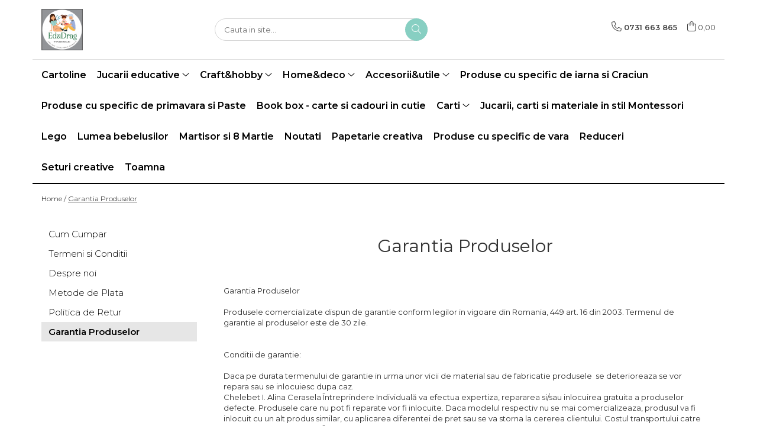

--- FILE ---
content_type: text/css;;charset=UTF-8
request_url: https://www.edudrag.ro/theme/default.css?v=41675416090
body_size: 14247
content:
/* MAGNOLIA SKIN #87cfc2 #ef8e9f #ffd181*/
body{font-family: 'Montserrat', sans-serif;}
.container-h,.container-h.full{max-width:1170px;}
.bnn-group-left{margin:0 auto;max-width:1170px;}
.btn {font-size:12px;-webkit-border-radius: 20px;-moz-border-radius: 20px;border-radius: 20px;}
.btn.btn-cmd {background: #ef8e9f;border:1px solid #ef8e9f;}
.bg-main {background: #87cfc2!important;}
.text-main {color: #87cfc2!important;}
.account-section .fidelity li:first-of-type{color: #87cfc2;}
.breadcrumbs-default ol li a.active {color: #87cfc2;}
.main-menu ul > li:hover > a,.menu-dd a:hover {color: #87cfc2 !important;}
.option-group .rating i.on,.fullRate,.rating-s > input:checked ~ label, .rating-s:not(:checked) > label:hover, .rating-s:not(:checked) > label:hover ~ label, .rating-s > input:checked + label:hover, .rating-s > input:checked ~ label:hover, .rating-s > label:hover ~ input:checked ~ label, .rating-s > input:checked ~ label:hover ~ label {color: #ffd181!important;}

/*HEADER*/
.fa{font-weight:300;}
.acount-section>ul>li>a>i {font-size: 17px;}
.search-form-box input[type="text"]{padding-left:15px;height: 38px;-webkit-border-radius: 38px;-moz-border-radius: 38px;border-radius: 38px;}
.search-button {width: 38px;height: 38px;border-radius: 38px;color: #fff;background: #87cfc2;}
.search-toggle .search-button i {color: #fff;}
.acount-section ul li a{border:none;}
.cart-header-btn .q-cart, .cart-m .q-cart{color: #fff;background: #ef8e9f;}
.cart-dd{top:100%!important;}
.main-menu {background: #fff;}
.main-menu ul li a{font-size:13px;}
.main-header .nav-menu-hh{padding:0;z-index:99;}
.main-header .main-menu {max-width: 1170px;border-top: 1px solid #e1e1e1;border-bottom: 2px solid #000;padding: 0;}
.main-menu ul > li > a {font-weight: 600;font-size: 16px;color: #000;text-transform:none;}
.main-header .menu-dd,.cart-dd{border:none;box-shadow: 0px 0px 5px 0px rgba(0,0,0,0.24);}
.main-header .menu-dd{overflow:hidden;top: 52px;}
.main-header .menu-dd.open{top: 100%;}
.main-header #navigation.sticky .nav-menu-hh {border:none;padding:0;}
.main-header #navigation.sticky .menu-dd {display:block!important;width:255px!important;}
.menu-dd li .title a {font-size: 14px!important;}
.menu-dd .cat-img img{margin:0 auto;}
.main-header #navigation.sticky .menu-dd.open {top: 51px!important;}
.main-header .menu-dd.sticky{width:270px!important;}
.main-menu.fixed{padding:0;box-shadow: 0 6px 15px -9px #696969;}
.menu-dd.sticky li{margin-bottom:10px;}
.menu-dd.sticky > li > a{font-size:14px;}
.menu-trg span,.menu-trg span:after, .menu-trg span:before{height: 2px;background: #000;}
.mobile-icon li a {font-size: 18px!important;color: #000 !important;}

/* header sticky */
.main-header.fix-nav{position:relative;top:0;left:0;right:0;margin:0 auto;width:100%;z-index:999;}
.main-header.fix-nav #navigation{top: 100%;left: 0;right: 0;margin: 0 auto;width: 100%;transition:all .15s ease-out;-webkit-transform: translateY(0);transform: translateY(0);}
.main-header.fix-nav .top-head-bg{position:relative;background:#fff;z-index:9999;}
.main-header.fix-nav .top-head{transition:all .12s ease-out;}
.main-header.fix-nav.fade-menu {position:absolute;-webkit-transition: .12s!important;transition: .12s!important;-webkit-transform: translateY(-100%);transform: translateY(-100%);box-shadow: 0 4px 12px -6px rgba(0,0,0, .3);}
.main-header.fix-nav.fade-menu.animate-menu {position:fixed;-webkit-transform: translateY(0);transform: translateY(0);}
.main-header.fix-nav.fade-menu #logo img {max-height: 40px;}
.main-header.fix-nav.fade-menu .top-head{padding-top: 10px;padding-bottom: 10px;}
.main-header.fix-nav.fade-menu #navigation{position: absolute;-webkit-transform: translateY(-100%);transform: translateY(-100%);}
.main-header.fix-nav.fade-menu.active-menu #navigation{-webkit-transform: translateY(0);transform: translateY(0);}
@media screen and ( max-width:1090px ) {
	.main-header.fix-nav #navigation {position:relative;transition: none;-webkit-transform: none!important;transform: none!important;z-index:999;}
	.main-header.fix-nav.fade-menu .top-head-bg{display:none;}
	.main-header.fix-nav.fade-menu #navigation {position:relative;}
}
.main-header .menu-dd{pointer-events: none;}
.main-header .menu-dd.open{pointer-events: auto!important;}

/*menu update*/
.main-header .menu-dd.column2 ul{-webkit-column-count: 2;-moz-column-count: 2;column-count: 2;}
.main-header .menu-dd.column3 ul{-webkit-column-count: 3;-moz-column-count: 3;column-count: 3;}
.main-header .menu-dd.column4 ul{-webkit-column-count: 4;-moz-column-count: 4;column-count: 4;}
.main-header .menu-dd.column3.banner ul{-webkit-column-count: 2;-moz-column-count: 2;column-count: 2;}
.main-header .menu-dd.column4.banner ul{-webkit-column-count: 3;-moz-column-count: 3;column-count: 3;}
.main-header .menu-dd ul li{width:100%!important;max-width:100%;-webkit-column-break-inside: avoid;page-break-inside: avoid;break-inside: avoid;}
@-moz-document url-prefix() {
.main-header .menu-dd ul li{float:none!important;}
}
.main-header .menu-dd ul li{float:none!important9}
@media all and (-ms-high-contrast: none), (-ms-high-contrast: active) {
.main-header .menu-dd ul li{float:none!important;}
}
@supports (-ms-ime-align:auto) {
.main-header .menu-dd ul li{float:none!important;}
}
.main-header .main-menu{position:relative;}
.main-header .menu-dd.column1{width:300px!important;}
.main-header .menu-dd.column1.banner{width:600px!important;}
.main-header .menu-dd.column2{width:550px!important;}
.main-header .menu-dd.column3{width:700px!important;}
.main-header .menu-dd.column4{width:min(calc(1170px - 60px), calc(100vw - 60px))!important;}
.main-header .menu-dd.column-sld{min-width:400px;}
.main-header .menu-dd.column-sld .carousel-slide .holder{padding: 0 15px!important;}
.menu-drop.sticky > a{display:block;position: relative;width: 30px;height: 20px;}
#navigation.sticky .menu-drop {padding: 16px 10px!important;border-left: none;border-right: none;}
#navigation.sticky .fa-bars{font-size: 0;line-height: 0;color: transparent;width: 30px;height: 2px;padding:0;background: #000;position: relative;top: 8px;}
#navigation.sticky .fa-bars:after, #navigation.sticky .fa-bars:before {content: " ";position: absolute;left: 0;width: 30px;height: 2px;background: #000;}
#navigation.sticky .fa-bars:before {bottom: 8px;}
#navigation.sticky .fa-bars:after {bottom: -8px;}
.search-form-box.stickySearch {margin-top: 6px;}

/* CAROUSEL */
.bnn-group-left {margin-top:30px;}
.owl-next .fa, .owl-prev .fa{font-weight: 400!important;}
#main-bnn .owl-theme .owl-controls .owl-buttons div,
.carousel-slide .owl-theme .owl-controls .owl-buttons div{font-size: 25px;color:#fff;width: 45px;height: 45px;text-align: center;background: #ef8e9f60;text-shadow: 0 0 10px rgba(0,0,0,.3); -webkit-border-radius: 50%;-moz-border-radius: 50%;border-radius: 50%;box-shadow: 0 2px 7px -2px rgb(0 0 0 / 30%);transition: all .2s ease-in;}
#main-bnn .owl-theme .owl-controls .owl-buttons div:hover, 
.carousel-slide .owl-theme .owl-controls .owl-buttons div:hover{background: #ef8e9f;}
#main-bnn .owl-theme .owl-controls .owl-buttons div{width:55px;height:55px;}
#main-bnn .owl-next, #main-bnn .owl-prev{top: calc(50% - 55px);}
.carousel-slide .owl-prev {left: -10px;}
.carousel-slide .owl-next {right: -10px;}
#main-bnn .owl-next:hover,
.carousel-slide .owl-next:hover{transform: translateX(-5px);}
#main-bnn .owl-prev:hover,
.carousel-slide .owl-prev:hover{transform: translateX(5px);}

.bnn-group-big .owl-pagination{display:none!important;}
.icon-group .col .icon-label {text-align: left;text-transform: uppercase;}
.icon-group .col .icon-label span{text-transform: none;}
.title-carousel .title{font-weight:600;font-size:22px;text-transform:none;}
.title-carousel hr,.title.secound hr{width: 100%;max-width: 560px;margin:0 auto;border: none;height: 4px;}
.title.secound hr{left:0;right:0;}
.carousel-slide{padding-bottom: 0;}
.carousel-slide .title-carousel hr{display:none;}
.carousel-slide .title-carousel .title{background:none;}
.carousel-slide .holder, .default-slider .holder{position:relative;background:url('https://gomagcdn.ro/themes/fashion/gfx/skins/magnolia/carousel-bg.jpg');padding-bottom: 30px;margin-bottom: 10px;}

/*PRODUCT-BOX*/
.product-box{overflow: initial;}
.product-box .product-icon-holder {width:-webkit-fill-available;margin-right:15px;}
.product-box .box-holder{background:#fff;padding: 20px 15px;border: 1px solid #ddd;}
.product-icon-box{top:10px;}
.product-icon-box .icon, .product-box .icon{font-size: 13px;}
.icon.new{background:#ef8e9f;}
.title.secound .title{font-weight: 600;font-size: 20px;}

/*FOOTER*/
.bottom-section {background:none;border-top: none;border-bottom: none;margin-top:20px;}
.bottom-section .holder{background:#87cfc242;/*background: url(../gfx/footer-bg.jpg) center bottom no-repeat;background-size: cover;*/}
.bottom-section .title,.bottom-section .title span,.support-contact {color: #000;}
.bottom-section .col .custom-chk {font-size: 11px;}
.bottom-section .col.social ul li a{font-size: 23px;color: #75d0bf;background:none;}
.main-footer .col .title{font-size:16px;}
.newsletter-form input[type="text"]{border: none;border-radius: 27px;margin-bottom: 5px;box-shadow: 0 0 11px -6px #000;}
.newsletter-form input[type="submit"]{background: #ef8e9f;width:110px;text-transform: none;-webkit-border-radius: 27px;-moz-border-radius: 27px;border-radius: 27px;}
.bottom-section .col .custom-chk,.bottom-section .col .custom-chk a{color:#000;}
.support-contact{font-size:13px;}

/*LIST*/
.breadcrumbs-box ol li a,.breadcrumbs-default ol li a {font-size: 12px;}
.breadcrumbs-box ol li.active,.breadcrumbs-default ol li.active {color: #87cfc2;text-decoration:none;}
.catTitle {font-weight: 600;}
.filter.box{padding: 12px;margin-bottom:20px;background: #87cfc21f;}
.filter.box .title{text-transform:none;background: #f0f9f8;}
.filter.box .title-h.line:after{border:none;}
.product-listing .product-box {margin-top: 20px;}
.product-listing .row.product{margin-left:-10px;margin-right:-10px;}
.filter.box.-g-category-filters-apply-all {position: sticky;bottom: 0;background: #fff!important;z-index: 99;padding: 10px 15px 0 15px!important;margin: 0 -15px;box-shadow: 0px -1px 3px -2px #00000030!important;}

/*DETAIL*/
.detail-title{padding-top:20px;}
.detail-title .title {font-weight: 600;}
.detail-title,.detail-prod-attr{text-align:center;}
.qty-regulator .minus{border-radius: 32px 0 0 32px;}
.qty-regulator .plus{border-radius: 0 32px 32px 0;}
#product-page .stock-status {max-width: 100%;}
#product-page .stock-status {display: inline-block;}
.add-section .qty-regulator {float: none;display: inline-block;margin: 0 10px 5px 0;}
.qty-regulator .minus, .qty-regulator .plus {background: #fff;}
.add-section .add2cart {display: inline-block;float: none;vertical-align: top;}
.icon-group.detail {margin-top: 15px;background:#f0f9f8!important;}
.icon-group.detail .col p{text-align:left;}
.detail-tabs, .detail-recomended{width:100%;}
.detail-tabs .resp-tabs-list li {font-size: 16px;margin:0;padding:13px 15px!important;border: none!important;margin-bottom: 0!important;}
.detail-tabs .resp-tabs-list li.resp-tab-active {color:#87cfc2;padding:13px 15px!important;}
.prod-attr-h{text-align:center;}
.prod-attr-h .available-ms{max-width:100%!important;}
.prod-attr-h .__optionSelector{float:none;}
.detail-product-atributes select.hint-aside{display:inline-block;}

/*CART*/
.icon-group.cart {background: #f0f9f8!important;}

/*CONTACT*/
.title-box.line-r .title {font-weight: 600;font-size: 22px;text-transform: none;}
.title-box.line-r hr {width: 100%;border: none;height: 4px;}
.contact-information .info-list li{clear:both;}
.-g-blog-page .search-form .input-s{border-radius: 38px;}

/* BLACK FRIDAY */
/*
.-g-template-black-friday .wordpress-articles-h .title-carousel .title,
.-g-template-black-friday .wordpress-articles-h .carousel-slide .holder,
.-g-template-black-friday .wordpress-articles-h .default-slider .holder,
.-g-template-black-friday .wordpress-articles-h .carousel-slide a {color:#333!important;}
*/

.-g-template-black-friday .default-slider .holder,
.-g-template-black-friday .carousel-slide .holder{background:none!important;}

/* .wordpress-articles-h .owl-theme .owl-controls .owl-buttons .owl-next,
.wordpress-articles-h .owl-theme .owl-controls .owl-buttons .owl-prev{margin-top: -60px;}
.wordpress-articles-h .owl-theme .owl-controls .owl-buttons .owl-next{right: -40px;}
.wordpress-articles-h .owl-theme .owl-controls .owl-buttons .owl-prev{left: -40px;} */
@media only screen and (max-width: 480px){
	/* .wordpress-articles-h .owl-theme .owl-controls .owl-buttons .owl-next{right: 5px;}
	.wordpress-articles-h .owl-theme .owl-controls .owl-buttons .owl-prev{left: 5px;} */
	.wordpress-articles-h .owl-wrapper-outer .-g-post-slide{padding: 0px 25px;}
}

@media screen and ( min-width: 1090px ) {
	.main-header .nav-menu > li {padding-top: 15px;padding-bottom: 15px;}
}
@media screen and ( max-width: 1200px ) {
	.bnn-group-left {margin-top: 0px;}
	.carousel-slide,
	.bottom-section{padding:0;}
	.carousel-slide .owl-next{right: 0;}
	.carousel-slide .owl-prev{left: 0;}
}
@media screen and ( max-width: 1170px ) {
	.newsletter-form input[type="submit"] {display: inline-block;margin-top: 0;margin: 0;}
}
@media screen and ( max-width: 1090px ) {
	.menu-trg {margin-left: 10px;}
	.main-menu ul > li > a {font-size: 14px;}
}
@media screen and ( max-width: 991px ) {
	.icon-group .col .icon-label {text-align: center;}
}
@media screen and (max-width: 860px){
	.pinGrid .pin.large{width:100%!important;}
}
@media screen and (max-width: 800px){
	.newsletter-form {max-width: 350px;}
}
@media screen and (min-width: 768px){
	.carousel-slide .holder, .default-slider .holder {overflow: hidden;padding: 40px 60px 30px;}
	.carousel-slide .title-carousel {position: absolute;top: 100%;left: 0;transform: rotate(-90deg); transform-origin: left top;z-index: 9;}
	.carousel-slide .title-carousel .title{padding-left: 40px;}
	.detail-title, .detail-prod-attr{width:41.66666667%;}
	.detail-slider-holder{width:58.33333333%;}
}
@media screen and (max-width: 767px){
	.detail-title {padding: 5px 0;}
	.icon-group.detail .col p {text-align: center;}
}
@media screen and (min-width: 680px){
.product-listing .product-box.list-type {border-bottom: none;}
}
@media screen and (max-width: 480px){
	.product-box .box-holder {padding: 0 5px;}
}
@media screen and (max-height: 725px){
	.main-header .menu-dd {overflow-y:auto;max-height:550px;}
	.main-header .menu-dd::-webkit-scrollbar {width: 6px;}
	.main-header .menu-dd::-webkit-scrollbar-track {background:rgba(0,0,0,0.2);-webkit-border-radius: 10px;border-radius: 10px;}
	.main-header .menu-dd::-webkit-scrollbar-thumb {-webkit-border-radius: 10px;border-radius: 10px;background: rgba(68, 68, 68, .6);}
	.main-header .menu-dd::-webkit-scrollbar-thumb:window-inactive {background: rgba(68, 68, 68, .4);}
}


